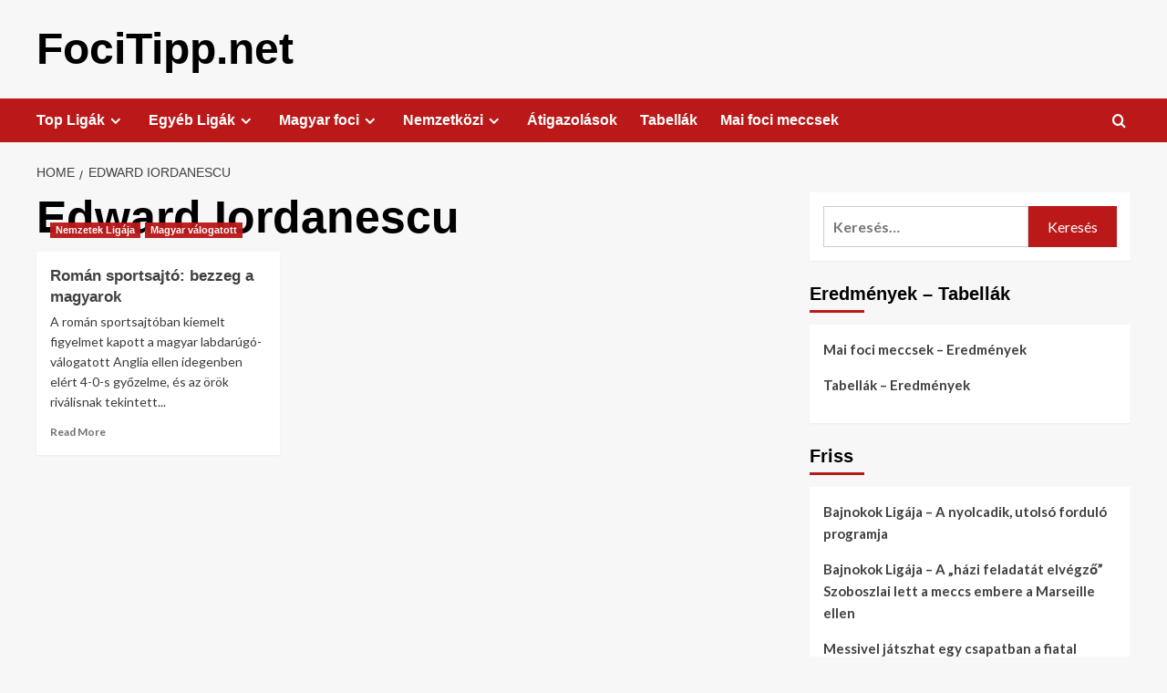

--- FILE ---
content_type: text/html; charset=UTF-8
request_url: https://www.focitipp.net/tag/edward-iordanescu
body_size: 73858
content:
<!doctype html>
<html lang="hu" prefix="og: https://ogp.me/ns#">

<head>
  <meta charset="UTF-8">
  <meta name="viewport" content="width=device-width, initial-scale=1">
  <link rel="profile" href="http://gmpg.org/xfn/11">
  <link rel='preload' href='https://fonts.googleapis.com/css?family=Source%2BSans%2BPro%3A400%2C700%7CLato%3A400%2C700&#038;subset=latin%2Clatin-ext&#038;display=swap' as='style' onload="this.onload=null;this.rel='stylesheet'" type='text/css' media='all' crossorigin='anonymous'>
<link rel='preconnect' href='https://fonts.googleapis.com' crossorigin='anonymous'>
<link rel='preconnect' href='https://fonts.gstatic.com' crossorigin='anonymous'>

<!-- Search Engine Optimization by Rank Math - https://rankmath.com/ -->
<title>Edward Iordanescu - Foci Tipp</title>
<meta name="robots" content="follow, index, max-snippet:-1, max-video-preview:-1, max-image-preview:large"/>
<link rel="canonical" href="https://www.focitipp.net/tag/edward-iordanescu" />
<meta property="og:locale" content="hu_HU" />
<meta property="og:type" content="article" />
<meta property="og:title" content="Edward Iordanescu - Foci Tipp" />
<meta property="og:url" content="https://www.focitipp.net/tag/edward-iordanescu" />
<meta property="og:site_name" content="FociTipp.net" />
<meta name="twitter:card" content="summary_large_image" />
<meta name="twitter:title" content="Edward Iordanescu - Foci Tipp" />
<meta name="twitter:label1" content="Bejegyzések" />
<meta name="twitter:data1" content="1" />
<script type="application/ld+json" class="rank-math-schema">{"@context":"https://schema.org","@graph":[{"@type":"Person","@id":"https://www.focitipp.net/#person","name":"focitipp.net"},{"@type":"WebSite","@id":"https://www.focitipp.net/#website","url":"https://www.focitipp.net","name":"focitipp.net","publisher":{"@id":"https://www.focitipp.net/#person"},"inLanguage":"hu"},{"@type":"CollectionPage","@id":"https://www.focitipp.net/tag/edward-iordanescu#webpage","url":"https://www.focitipp.net/tag/edward-iordanescu","name":"Edward Iordanescu - Foci Tipp","isPartOf":{"@id":"https://www.focitipp.net/#website"},"inLanguage":"hu"}]}</script>
<!-- /Rank Math WordPress SEO plugin -->

<link rel='dns-prefetch' href='//www.googletagmanager.com' />
<link rel='dns-prefetch' href='//fonts.googleapis.com' />
<link rel='dns-prefetch' href='//pagead2.googlesyndication.com' />
<link rel='preconnect' href='https://fonts.googleapis.com' />
<link rel='preconnect' href='https://fonts.gstatic.com' />
<link rel="alternate" type="application/rss+xml" title="FociTipp.net &raquo; hírcsatorna" href="https://www.focitipp.net/feed" />
<link rel="alternate" type="application/rss+xml" title="FociTipp.net &raquo; hozzászólás hírcsatorna" href="https://www.focitipp.net/comments/feed" />
<link rel="alternate" type="application/rss+xml" title="FociTipp.net &raquo; Edward Iordanescu címke hírcsatorna" href="https://www.focitipp.net/tag/edward-iordanescu/feed" />
<style id='wp-img-auto-sizes-contain-inline-css' type='text/css'>
img:is([sizes=auto i],[sizes^="auto," i]){contain-intrinsic-size:3000px 1500px}
/*# sourceURL=wp-img-auto-sizes-contain-inline-css */
</style>
<link rel='stylesheet' id='dashicons-css' href='https://www.focitipp.net/wp-includes/css/dashicons.min.css?ver=6.9' type='text/css' media='all' />
<link rel='stylesheet' id='post-views-counter-frontend-css' href='https://www.focitipp.net/wp-content/plugins/post-views-counter/css/frontend.css?ver=1.7.3' type='text/css' media='all' />
<style id='wp-emoji-styles-inline-css' type='text/css'>

	img.wp-smiley, img.emoji {
		display: inline !important;
		border: none !important;
		box-shadow: none !important;
		height: 1em !important;
		width: 1em !important;
		margin: 0 0.07em !important;
		vertical-align: -0.1em !important;
		background: none !important;
		padding: 0 !important;
	}
/*# sourceURL=wp-emoji-styles-inline-css */
</style>
<style id='wp-block-library-inline-css' type='text/css'>
:root{--wp-block-synced-color:#7a00df;--wp-block-synced-color--rgb:122,0,223;--wp-bound-block-color:var(--wp-block-synced-color);--wp-editor-canvas-background:#ddd;--wp-admin-theme-color:#007cba;--wp-admin-theme-color--rgb:0,124,186;--wp-admin-theme-color-darker-10:#006ba1;--wp-admin-theme-color-darker-10--rgb:0,107,160.5;--wp-admin-theme-color-darker-20:#005a87;--wp-admin-theme-color-darker-20--rgb:0,90,135;--wp-admin-border-width-focus:2px}@media (min-resolution:192dpi){:root{--wp-admin-border-width-focus:1.5px}}.wp-element-button{cursor:pointer}:root .has-very-light-gray-background-color{background-color:#eee}:root .has-very-dark-gray-background-color{background-color:#313131}:root .has-very-light-gray-color{color:#eee}:root .has-very-dark-gray-color{color:#313131}:root .has-vivid-green-cyan-to-vivid-cyan-blue-gradient-background{background:linear-gradient(135deg,#00d084,#0693e3)}:root .has-purple-crush-gradient-background{background:linear-gradient(135deg,#34e2e4,#4721fb 50%,#ab1dfe)}:root .has-hazy-dawn-gradient-background{background:linear-gradient(135deg,#faaca8,#dad0ec)}:root .has-subdued-olive-gradient-background{background:linear-gradient(135deg,#fafae1,#67a671)}:root .has-atomic-cream-gradient-background{background:linear-gradient(135deg,#fdd79a,#004a59)}:root .has-nightshade-gradient-background{background:linear-gradient(135deg,#330968,#31cdcf)}:root .has-midnight-gradient-background{background:linear-gradient(135deg,#020381,#2874fc)}:root{--wp--preset--font-size--normal:16px;--wp--preset--font-size--huge:42px}.has-regular-font-size{font-size:1em}.has-larger-font-size{font-size:2.625em}.has-normal-font-size{font-size:var(--wp--preset--font-size--normal)}.has-huge-font-size{font-size:var(--wp--preset--font-size--huge)}.has-text-align-center{text-align:center}.has-text-align-left{text-align:left}.has-text-align-right{text-align:right}.has-fit-text{white-space:nowrap!important}#end-resizable-editor-section{display:none}.aligncenter{clear:both}.items-justified-left{justify-content:flex-start}.items-justified-center{justify-content:center}.items-justified-right{justify-content:flex-end}.items-justified-space-between{justify-content:space-between}.screen-reader-text{border:0;clip-path:inset(50%);height:1px;margin:-1px;overflow:hidden;padding:0;position:absolute;width:1px;word-wrap:normal!important}.screen-reader-text:focus{background-color:#ddd;clip-path:none;color:#444;display:block;font-size:1em;height:auto;left:5px;line-height:normal;padding:15px 23px 14px;text-decoration:none;top:5px;width:auto;z-index:100000}html :where(.has-border-color){border-style:solid}html :where([style*=border-top-color]){border-top-style:solid}html :where([style*=border-right-color]){border-right-style:solid}html :where([style*=border-bottom-color]){border-bottom-style:solid}html :where([style*=border-left-color]){border-left-style:solid}html :where([style*=border-width]){border-style:solid}html :where([style*=border-top-width]){border-top-style:solid}html :where([style*=border-right-width]){border-right-style:solid}html :where([style*=border-bottom-width]){border-bottom-style:solid}html :where([style*=border-left-width]){border-left-style:solid}html :where(img[class*=wp-image-]){height:auto;max-width:100%}:where(figure){margin:0 0 1em}html :where(.is-position-sticky){--wp-admin--admin-bar--position-offset:var(--wp-admin--admin-bar--height,0px)}@media screen and (max-width:600px){html :where(.is-position-sticky){--wp-admin--admin-bar--position-offset:0px}}

/*# sourceURL=wp-block-library-inline-css */
</style><style id='global-styles-inline-css' type='text/css'>
:root{--wp--preset--aspect-ratio--square: 1;--wp--preset--aspect-ratio--4-3: 4/3;--wp--preset--aspect-ratio--3-4: 3/4;--wp--preset--aspect-ratio--3-2: 3/2;--wp--preset--aspect-ratio--2-3: 2/3;--wp--preset--aspect-ratio--16-9: 16/9;--wp--preset--aspect-ratio--9-16: 9/16;--wp--preset--color--black: #000000;--wp--preset--color--cyan-bluish-gray: #abb8c3;--wp--preset--color--white: #ffffff;--wp--preset--color--pale-pink: #f78da7;--wp--preset--color--vivid-red: #cf2e2e;--wp--preset--color--luminous-vivid-orange: #ff6900;--wp--preset--color--luminous-vivid-amber: #fcb900;--wp--preset--color--light-green-cyan: #7bdcb5;--wp--preset--color--vivid-green-cyan: #00d084;--wp--preset--color--pale-cyan-blue: #8ed1fc;--wp--preset--color--vivid-cyan-blue: #0693e3;--wp--preset--color--vivid-purple: #9b51e0;--wp--preset--gradient--vivid-cyan-blue-to-vivid-purple: linear-gradient(135deg,rgb(6,147,227) 0%,rgb(155,81,224) 100%);--wp--preset--gradient--light-green-cyan-to-vivid-green-cyan: linear-gradient(135deg,rgb(122,220,180) 0%,rgb(0,208,130) 100%);--wp--preset--gradient--luminous-vivid-amber-to-luminous-vivid-orange: linear-gradient(135deg,rgb(252,185,0) 0%,rgb(255,105,0) 100%);--wp--preset--gradient--luminous-vivid-orange-to-vivid-red: linear-gradient(135deg,rgb(255,105,0) 0%,rgb(207,46,46) 100%);--wp--preset--gradient--very-light-gray-to-cyan-bluish-gray: linear-gradient(135deg,rgb(238,238,238) 0%,rgb(169,184,195) 100%);--wp--preset--gradient--cool-to-warm-spectrum: linear-gradient(135deg,rgb(74,234,220) 0%,rgb(151,120,209) 20%,rgb(207,42,186) 40%,rgb(238,44,130) 60%,rgb(251,105,98) 80%,rgb(254,248,76) 100%);--wp--preset--gradient--blush-light-purple: linear-gradient(135deg,rgb(255,206,236) 0%,rgb(152,150,240) 100%);--wp--preset--gradient--blush-bordeaux: linear-gradient(135deg,rgb(254,205,165) 0%,rgb(254,45,45) 50%,rgb(107,0,62) 100%);--wp--preset--gradient--luminous-dusk: linear-gradient(135deg,rgb(255,203,112) 0%,rgb(199,81,192) 50%,rgb(65,88,208) 100%);--wp--preset--gradient--pale-ocean: linear-gradient(135deg,rgb(255,245,203) 0%,rgb(182,227,212) 50%,rgb(51,167,181) 100%);--wp--preset--gradient--electric-grass: linear-gradient(135deg,rgb(202,248,128) 0%,rgb(113,206,126) 100%);--wp--preset--gradient--midnight: linear-gradient(135deg,rgb(2,3,129) 0%,rgb(40,116,252) 100%);--wp--preset--font-size--small: 13px;--wp--preset--font-size--medium: 20px;--wp--preset--font-size--large: 36px;--wp--preset--font-size--x-large: 42px;--wp--preset--spacing--20: 0.44rem;--wp--preset--spacing--30: 0.67rem;--wp--preset--spacing--40: 1rem;--wp--preset--spacing--50: 1.5rem;--wp--preset--spacing--60: 2.25rem;--wp--preset--spacing--70: 3.38rem;--wp--preset--spacing--80: 5.06rem;--wp--preset--shadow--natural: 6px 6px 9px rgba(0, 0, 0, 0.2);--wp--preset--shadow--deep: 12px 12px 50px rgba(0, 0, 0, 0.4);--wp--preset--shadow--sharp: 6px 6px 0px rgba(0, 0, 0, 0.2);--wp--preset--shadow--outlined: 6px 6px 0px -3px rgb(255, 255, 255), 6px 6px rgb(0, 0, 0);--wp--preset--shadow--crisp: 6px 6px 0px rgb(0, 0, 0);}:root { --wp--style--global--content-size: 800px;--wp--style--global--wide-size: 1200px; }:where(body) { margin: 0; }.wp-site-blocks > .alignleft { float: left; margin-right: 2em; }.wp-site-blocks > .alignright { float: right; margin-left: 2em; }.wp-site-blocks > .aligncenter { justify-content: center; margin-left: auto; margin-right: auto; }:where(.wp-site-blocks) > * { margin-block-start: 24px; margin-block-end: 0; }:where(.wp-site-blocks) > :first-child { margin-block-start: 0; }:where(.wp-site-blocks) > :last-child { margin-block-end: 0; }:root { --wp--style--block-gap: 24px; }:root :where(.is-layout-flow) > :first-child{margin-block-start: 0;}:root :where(.is-layout-flow) > :last-child{margin-block-end: 0;}:root :where(.is-layout-flow) > *{margin-block-start: 24px;margin-block-end: 0;}:root :where(.is-layout-constrained) > :first-child{margin-block-start: 0;}:root :where(.is-layout-constrained) > :last-child{margin-block-end: 0;}:root :where(.is-layout-constrained) > *{margin-block-start: 24px;margin-block-end: 0;}:root :where(.is-layout-flex){gap: 24px;}:root :where(.is-layout-grid){gap: 24px;}.is-layout-flow > .alignleft{float: left;margin-inline-start: 0;margin-inline-end: 2em;}.is-layout-flow > .alignright{float: right;margin-inline-start: 2em;margin-inline-end: 0;}.is-layout-flow > .aligncenter{margin-left: auto !important;margin-right: auto !important;}.is-layout-constrained > .alignleft{float: left;margin-inline-start: 0;margin-inline-end: 2em;}.is-layout-constrained > .alignright{float: right;margin-inline-start: 2em;margin-inline-end: 0;}.is-layout-constrained > .aligncenter{margin-left: auto !important;margin-right: auto !important;}.is-layout-constrained > :where(:not(.alignleft):not(.alignright):not(.alignfull)){max-width: var(--wp--style--global--content-size);margin-left: auto !important;margin-right: auto !important;}.is-layout-constrained > .alignwide{max-width: var(--wp--style--global--wide-size);}body .is-layout-flex{display: flex;}.is-layout-flex{flex-wrap: wrap;align-items: center;}.is-layout-flex > :is(*, div){margin: 0;}body .is-layout-grid{display: grid;}.is-layout-grid > :is(*, div){margin: 0;}body{padding-top: 0px;padding-right: 0px;padding-bottom: 0px;padding-left: 0px;}a:where(:not(.wp-element-button)){text-decoration: none;}:root :where(.wp-element-button, .wp-block-button__link){background-color: #32373c;border-radius: 0;border-width: 0;color: #fff;font-family: inherit;font-size: inherit;font-style: inherit;font-weight: inherit;letter-spacing: inherit;line-height: inherit;padding-top: calc(0.667em + 2px);padding-right: calc(1.333em + 2px);padding-bottom: calc(0.667em + 2px);padding-left: calc(1.333em + 2px);text-decoration: none;text-transform: inherit;}.has-black-color{color: var(--wp--preset--color--black) !important;}.has-cyan-bluish-gray-color{color: var(--wp--preset--color--cyan-bluish-gray) !important;}.has-white-color{color: var(--wp--preset--color--white) !important;}.has-pale-pink-color{color: var(--wp--preset--color--pale-pink) !important;}.has-vivid-red-color{color: var(--wp--preset--color--vivid-red) !important;}.has-luminous-vivid-orange-color{color: var(--wp--preset--color--luminous-vivid-orange) !important;}.has-luminous-vivid-amber-color{color: var(--wp--preset--color--luminous-vivid-amber) !important;}.has-light-green-cyan-color{color: var(--wp--preset--color--light-green-cyan) !important;}.has-vivid-green-cyan-color{color: var(--wp--preset--color--vivid-green-cyan) !important;}.has-pale-cyan-blue-color{color: var(--wp--preset--color--pale-cyan-blue) !important;}.has-vivid-cyan-blue-color{color: var(--wp--preset--color--vivid-cyan-blue) !important;}.has-vivid-purple-color{color: var(--wp--preset--color--vivid-purple) !important;}.has-black-background-color{background-color: var(--wp--preset--color--black) !important;}.has-cyan-bluish-gray-background-color{background-color: var(--wp--preset--color--cyan-bluish-gray) !important;}.has-white-background-color{background-color: var(--wp--preset--color--white) !important;}.has-pale-pink-background-color{background-color: var(--wp--preset--color--pale-pink) !important;}.has-vivid-red-background-color{background-color: var(--wp--preset--color--vivid-red) !important;}.has-luminous-vivid-orange-background-color{background-color: var(--wp--preset--color--luminous-vivid-orange) !important;}.has-luminous-vivid-amber-background-color{background-color: var(--wp--preset--color--luminous-vivid-amber) !important;}.has-light-green-cyan-background-color{background-color: var(--wp--preset--color--light-green-cyan) !important;}.has-vivid-green-cyan-background-color{background-color: var(--wp--preset--color--vivid-green-cyan) !important;}.has-pale-cyan-blue-background-color{background-color: var(--wp--preset--color--pale-cyan-blue) !important;}.has-vivid-cyan-blue-background-color{background-color: var(--wp--preset--color--vivid-cyan-blue) !important;}.has-vivid-purple-background-color{background-color: var(--wp--preset--color--vivid-purple) !important;}.has-black-border-color{border-color: var(--wp--preset--color--black) !important;}.has-cyan-bluish-gray-border-color{border-color: var(--wp--preset--color--cyan-bluish-gray) !important;}.has-white-border-color{border-color: var(--wp--preset--color--white) !important;}.has-pale-pink-border-color{border-color: var(--wp--preset--color--pale-pink) !important;}.has-vivid-red-border-color{border-color: var(--wp--preset--color--vivid-red) !important;}.has-luminous-vivid-orange-border-color{border-color: var(--wp--preset--color--luminous-vivid-orange) !important;}.has-luminous-vivid-amber-border-color{border-color: var(--wp--preset--color--luminous-vivid-amber) !important;}.has-light-green-cyan-border-color{border-color: var(--wp--preset--color--light-green-cyan) !important;}.has-vivid-green-cyan-border-color{border-color: var(--wp--preset--color--vivid-green-cyan) !important;}.has-pale-cyan-blue-border-color{border-color: var(--wp--preset--color--pale-cyan-blue) !important;}.has-vivid-cyan-blue-border-color{border-color: var(--wp--preset--color--vivid-cyan-blue) !important;}.has-vivid-purple-border-color{border-color: var(--wp--preset--color--vivid-purple) !important;}.has-vivid-cyan-blue-to-vivid-purple-gradient-background{background: var(--wp--preset--gradient--vivid-cyan-blue-to-vivid-purple) !important;}.has-light-green-cyan-to-vivid-green-cyan-gradient-background{background: var(--wp--preset--gradient--light-green-cyan-to-vivid-green-cyan) !important;}.has-luminous-vivid-amber-to-luminous-vivid-orange-gradient-background{background: var(--wp--preset--gradient--luminous-vivid-amber-to-luminous-vivid-orange) !important;}.has-luminous-vivid-orange-to-vivid-red-gradient-background{background: var(--wp--preset--gradient--luminous-vivid-orange-to-vivid-red) !important;}.has-very-light-gray-to-cyan-bluish-gray-gradient-background{background: var(--wp--preset--gradient--very-light-gray-to-cyan-bluish-gray) !important;}.has-cool-to-warm-spectrum-gradient-background{background: var(--wp--preset--gradient--cool-to-warm-spectrum) !important;}.has-blush-light-purple-gradient-background{background: var(--wp--preset--gradient--blush-light-purple) !important;}.has-blush-bordeaux-gradient-background{background: var(--wp--preset--gradient--blush-bordeaux) !important;}.has-luminous-dusk-gradient-background{background: var(--wp--preset--gradient--luminous-dusk) !important;}.has-pale-ocean-gradient-background{background: var(--wp--preset--gradient--pale-ocean) !important;}.has-electric-grass-gradient-background{background: var(--wp--preset--gradient--electric-grass) !important;}.has-midnight-gradient-background{background: var(--wp--preset--gradient--midnight) !important;}.has-small-font-size{font-size: var(--wp--preset--font-size--small) !important;}.has-medium-font-size{font-size: var(--wp--preset--font-size--medium) !important;}.has-large-font-size{font-size: var(--wp--preset--font-size--large) !important;}.has-x-large-font-size{font-size: var(--wp--preset--font-size--x-large) !important;}
/*# sourceURL=global-styles-inline-css */
</style>

<link rel='stylesheet' id='contact-form-7-css' href='https://www.focitipp.net/wp-content/plugins/contact-form-7/includes/css/styles.css?ver=6.1.4' type='text/css' media='all' />
<link rel='stylesheet' id='covernews-google-fonts-css' href='https://fonts.googleapis.com/css?family=Source%2BSans%2BPro%3A400%2C700%7CLato%3A400%2C700&#038;subset=latin%2Clatin-ext&#038;display=swap' type='text/css' media='all' />
<link rel='stylesheet' id='covernews-icons-css' href='https://www.focitipp.net/wp-content/themes/covernews/assets/icons/style.css?ver=6.9' type='text/css' media='all' />
<link rel='stylesheet' id='bootstrap-css' href='https://www.focitipp.net/wp-content/themes/covernews/assets/bootstrap/css/bootstrap.min.css?ver=6.9' type='text/css' media='all' />
<link rel='stylesheet' id='covernews-style-css' href='https://www.focitipp.net/wp-content/themes/covernews/style.min.css?ver=6.0.4' type='text/css' media='all' />
<link rel='stylesheet' id='soccer-info-front-css' href='https://www.focitipp.net/wp-content/plugins/soccer-info/css/soccer-info-front.css?ver=6.9' type='text/css' media='all' />
<script type="text/javascript" src="https://www.focitipp.net/wp-content/plugins/related-posts-thumbnails/assets/js/front.min.js?ver=4.3.1" id="rpt_front_style-js"></script>
<script type="text/javascript" src="https://www.focitipp.net/wp-includes/js/jquery/jquery.min.js?ver=3.7.1" id="jquery-core-js"></script>
<script type="text/javascript" src="https://www.focitipp.net/wp-includes/js/jquery/jquery-migrate.min.js?ver=3.4.1" id="jquery-migrate-js"></script>
<script type="text/javascript" src="https://www.focitipp.net/wp-content/plugins/related-posts-thumbnails/assets/js/lazy-load.js?ver=4.3.1" id="rpt-lazy-load-js"></script>

<!-- Google tag (gtag.js) snippet added by Site Kit -->
<!-- Google Analytics snippet added by Site Kit -->
<script type="text/javascript" src="https://www.googletagmanager.com/gtag/js?id=G-20V4D2LVY6" id="google_gtagjs-js" async></script>
<script type="text/javascript" id="google_gtagjs-js-after">
/* <![CDATA[ */
window.dataLayer = window.dataLayer || [];function gtag(){dataLayer.push(arguments);}
gtag("set","linker",{"domains":["www.focitipp.net"]});
gtag("js", new Date());
gtag("set", "developer_id.dZTNiMT", true);
gtag("config", "G-20V4D2LVY6");
//# sourceURL=google_gtagjs-js-after
/* ]]> */
</script>
<link rel="https://api.w.org/" href="https://www.focitipp.net/wp-json/" /><link rel="alternate" title="JSON" type="application/json" href="https://www.focitipp.net/wp-json/wp/v2/tags/637" /><link rel="EditURI" type="application/rsd+xml" title="RSD" href="https://www.focitipp.net/xmlrpc.php?rsd" />
<meta name="generator" content="WordPress 6.9" />
<meta name="generator" content="Site Kit by Google 1.171.0" />        <style>
            #related_posts_thumbnails li {
                border-right: 1px solid #dddddd;
                background-color: #ffffff            }

            #related_posts_thumbnails li:hover {
                background-color: #eeeeee;
            }

            .relpost_content {
                font-size: 12px;
                color: #333333;
            }

            .relpost-block-single {
                background-color: #ffffff;
                border-right: 1px solid #dddddd;
                border-left: 1px solid #dddddd;
                margin-right: -1px;
            }

            .relpost-block-single:hover {
                background-color: #eeeeee;
            }
        </style>

        
<!-- Google AdSense meta tags added by Site Kit -->
<meta name="google-adsense-platform-account" content="ca-host-pub-2644536267352236">
<meta name="google-adsense-platform-domain" content="sitekit.withgoogle.com">
<!-- End Google AdSense meta tags added by Site Kit -->
        <style type="text/css">
                        .site-title a,
            .site-header .site-branding .site-title a:visited,
            .site-header .site-branding .site-title a:hover,
            .site-description {
                color: #000000            }

            body.aft-dark-mode .site-title a,
      body.aft-dark-mode .site-header .site-branding .site-title a:visited,
      body.aft-dark-mode .site-header .site-branding .site-title a:hover,
      body.aft-dark-mode .site-description {
        color: #ffffff;
      }

            .site-branding .site-title {
                font-size: 48px;
            }

            @media only screen and (max-width: 640px) {
                .header-layout-3 .site-header .site-branding .site-title,
                .site-branding .site-title {
                    font-size: 60px;

                }
              }   

           @media only screen and (max-width: 375px) {
               .header-layout-3 .site-header .site-branding .site-title,
               .site-branding .site-title {
                        font-size: 50px;

                    }
                }
                
                    .elementor-template-full-width .elementor-section.elementor-section-full_width > .elementor-container,
        .elementor-template-full-width .elementor-section.elementor-section-boxed > .elementor-container{
            max-width: 1200px;
        }
        @media (min-width: 1600px){
            .elementor-template-full-width .elementor-section.elementor-section-full_width > .elementor-container,
            .elementor-template-full-width .elementor-section.elementor-section-boxed > .elementor-container{
                max-width: 1600px;
            }
        }
        
        .align-content-left .elementor-section-stretched,
        .align-content-right .elementor-section-stretched {
            max-width: 100%;
            left: 0 !important;
        }


        </style>
        
<!-- Google AdSense snippet added by Site Kit -->
<script type="text/javascript" async="async" src="https://pagead2.googlesyndication.com/pagead/js/adsbygoogle.js?client=ca-pub-1872235783335290&amp;host=ca-host-pub-2644536267352236" crossorigin="anonymous"></script>

<!-- End Google AdSense snippet added by Site Kit -->
<link rel="icon" href="https://www.focitipp.net/wp-content/uploads/2024/12/cropped-android-chrome-192x192-1-32x32.png" sizes="32x32" />
<link rel="icon" href="https://www.focitipp.net/wp-content/uploads/2024/12/cropped-android-chrome-192x192-1-192x192.png" sizes="192x192" />
<link rel="apple-touch-icon" href="https://www.focitipp.net/wp-content/uploads/2024/12/cropped-android-chrome-192x192-1-180x180.png" />
<meta name="msapplication-TileImage" content="https://www.focitipp.net/wp-content/uploads/2024/12/cropped-android-chrome-192x192-1-270x270.png" />
</head>

<body class="archive tag tag-edward-iordanescu tag-637 wp-embed-responsive wp-theme-covernews hfeed default-content-layout archive-layout-grid scrollup-sticky-header aft-sticky-header aft-sticky-sidebar default aft-container-default aft-main-banner-slider-editors-picks-trending header-image-default align-content-left aft-and">
  
  
  <div id="page" class="site">
    <a class="skip-link screen-reader-text" href="#content">Skip to content</a>

    <div class="header-layout-1">
    <header id="masthead" class="site-header">
        <div class="masthead-banner " >
      <div class="container">
        <div class="row">
          <div class="col-md-4">
            <div class="site-branding">
                              <p class="site-title font-family-1">
                  <a href="https://www.focitipp.net/" rel="home">FociTipp.net</a>
                </p>
              
                          </div>
          </div>
          <div class="col-md-8">
                      </div>
        </div>
      </div>
    </div>
    <nav id="site-navigation" class="main-navigation">
      <div class="container">
        <div class="row">
          <div class="kol-12">
            <div class="navigation-container">

              <div class="main-navigation-container-items-wrapper">

                <span class="toggle-menu">
                  <a
                    href="#"
                    class="aft-void-menu"
                    role="button"
                    aria-label="Toggle Primary Menu"
                    aria-controls="primary-menu" aria-expanded="false">
                    <span class="screen-reader-text">Primary Menu</span>
                    <i class="ham"></i>
                  </a>
                </span>
                <span class="af-mobile-site-title-wrap">
                                    <p class="site-title font-family-1">
                    <a href="https://www.focitipp.net/" rel="home">FociTipp.net</a>
                  </p>
                </span>
                <div class="menu main-menu"><ul id="primary-menu" class="menu"><li id="menu-item-2720" class="menu-item menu-item-type-custom menu-item-object-custom menu-item-has-children menu-item-2720"><a href="#">Top Ligák</a>
<ul class="sub-menu">
	<li id="menu-item-204" class="menu-item menu-item-type-taxonomy menu-item-object-category menu-item-has-children menu-item-204"><a href="https://www.focitipp.net/bundesliga">Bundesliga</a>
	<ul class="sub-menu">
		<li id="menu-item-367" class="menu-item menu-item-type-taxonomy menu-item-object-category menu-item-367"><a href="https://www.focitipp.net/bundesliga/bayern-munchen">Bayern München</a></li>
		<li id="menu-item-369" class="menu-item menu-item-type-taxonomy menu-item-object-category menu-item-369"><a href="https://www.focitipp.net/bundesliga/borussia-dortmund">Borussia Dortmund</a></li>
		<li id="menu-item-407" class="menu-item menu-item-type-taxonomy menu-item-object-category menu-item-407"><a href="https://www.focitipp.net/bundesliga/rb-leipzig">RB Leipzig</a></li>
		<li id="menu-item-403" class="menu-item menu-item-type-taxonomy menu-item-object-category menu-item-403"><a href="https://www.focitipp.net/bundesliga/leverkusen">Leverkusen</a></li>
		<li id="menu-item-370" class="menu-item menu-item-type-taxonomy menu-item-object-category menu-item-370"><a href="https://www.focitipp.net/bundesliga/frankfurt">Frankfurt</a></li>
	</ul>
</li>
	<li id="menu-item-207" class="menu-item menu-item-type-taxonomy menu-item-object-category menu-item-has-children menu-item-207"><a href="https://www.focitipp.net/premier-league">Premier League</a>
	<ul class="sub-menu">
		<li id="menu-item-529" class="menu-item menu-item-type-taxonomy menu-item-object-category menu-item-529"><a href="https://www.focitipp.net/premier-league/manchester-city">Manchester City</a></li>
		<li id="menu-item-528" class="menu-item menu-item-type-taxonomy menu-item-object-category menu-item-528"><a href="https://www.focitipp.net/premier-league/liverpool">Liverpool</a></li>
		<li id="menu-item-527" class="menu-item menu-item-type-taxonomy menu-item-object-category menu-item-527"><a href="https://www.focitipp.net/premier-league/chelsea">Chelsea</a></li>
		<li id="menu-item-526" class="menu-item menu-item-type-taxonomy menu-item-object-category menu-item-526"><a href="https://www.focitipp.net/premier-league/arsenal">Arsenal</a></li>
		<li id="menu-item-530" class="menu-item menu-item-type-taxonomy menu-item-object-category menu-item-530"><a href="https://www.focitipp.net/premier-league/manchester-united">Manchester United</a></li>
		<li id="menu-item-532" class="menu-item menu-item-type-taxonomy menu-item-object-category menu-item-532"><a href="https://www.focitipp.net/premier-league/tottenham">Tottenham</a></li>
		<li id="menu-item-531" class="menu-item menu-item-type-taxonomy menu-item-object-category menu-item-531"><a href="https://www.focitipp.net/premier-league/newcastle">Newcastle</a></li>
	</ul>
</li>
	<li id="menu-item-205" class="menu-item menu-item-type-taxonomy menu-item-object-category menu-item-has-children menu-item-205"><a href="https://www.focitipp.net/la-liga">La Liga</a>
	<ul class="sub-menu">
		<li id="menu-item-376" class="menu-item menu-item-type-taxonomy menu-item-object-category menu-item-376"><a href="https://www.focitipp.net/la-liga/real-madrid">Real Madrid</a></li>
		<li id="menu-item-380" class="menu-item menu-item-type-taxonomy menu-item-object-category menu-item-380"><a href="https://www.focitipp.net/la-liga/barcelona">Barcelona</a></li>
		<li id="menu-item-379" class="menu-item menu-item-type-taxonomy menu-item-object-category menu-item-379"><a href="https://www.focitipp.net/la-liga/atletico-madrid">Atlético Madrid</a></li>
		<li id="menu-item-411" class="menu-item menu-item-type-taxonomy menu-item-object-category menu-item-411"><a href="https://www.focitipp.net/la-liga/sevilla">Sevilla</a></li>
		<li id="menu-item-413" class="menu-item menu-item-type-taxonomy menu-item-object-category menu-item-413"><a href="https://www.focitipp.net/la-liga/villarreal">Villarreal</a></li>
	</ul>
</li>
	<li id="menu-item-208" class="menu-item menu-item-type-taxonomy menu-item-object-category menu-item-has-children menu-item-208"><a href="https://www.focitipp.net/serie-a">Serie A</a>
	<ul class="sub-menu">
		<li id="menu-item-418" class="menu-item menu-item-type-taxonomy menu-item-object-category menu-item-418"><a href="https://www.focitipp.net/serie-a/ac-milan">AC Milan</a></li>
		<li id="menu-item-419" class="menu-item menu-item-type-taxonomy menu-item-object-category menu-item-419"><a href="https://www.focitipp.net/serie-a/as-roma">AS Roma</a></li>
		<li id="menu-item-427" class="menu-item menu-item-type-taxonomy menu-item-object-category menu-item-427"><a href="https://www.focitipp.net/serie-a/inter">Inter</a></li>
		<li id="menu-item-428" class="menu-item menu-item-type-taxonomy menu-item-object-category menu-item-428"><a href="https://www.focitipp.net/serie-a/juventus">Juventus</a></li>
		<li id="menu-item-429" class="menu-item menu-item-type-taxonomy menu-item-object-category menu-item-429"><a href="https://www.focitipp.net/serie-a/lazio">Lazio</a></li>
		<li id="menu-item-430" class="menu-item menu-item-type-taxonomy menu-item-object-category menu-item-430"><a href="https://www.focitipp.net/serie-a/napoli">Napoli</a></li>
	</ul>
</li>
</ul>
</li>
<li id="menu-item-533" class="menu-item menu-item-type-custom menu-item-object-custom menu-item-has-children menu-item-533"><a href="#">Egyéb Ligák</a>
<ul class="sub-menu">
	<li id="menu-item-206" class="menu-item menu-item-type-taxonomy menu-item-object-category menu-item-has-children menu-item-206"><a href="https://www.focitipp.net/ligue-1">Ligue 1</a>
	<ul class="sub-menu">
		<li id="menu-item-525" class="menu-item menu-item-type-taxonomy menu-item-object-category menu-item-525"><a href="https://www.focitipp.net/ligue-1/paris-saint-germain">Paris Saint-Germain</a></li>
		<li id="menu-item-523" class="menu-item menu-item-type-taxonomy menu-item-object-category menu-item-523"><a href="https://www.focitipp.net/ligue-1/marseille">Marseille</a></li>
		<li id="menu-item-522" class="menu-item menu-item-type-taxonomy menu-item-object-category menu-item-522"><a href="https://www.focitipp.net/ligue-1/lyon">Lyon</a></li>
		<li id="menu-item-521" class="menu-item menu-item-type-taxonomy menu-item-object-category menu-item-521"><a href="https://www.focitipp.net/ligue-1/lille">Lille</a></li>
		<li id="menu-item-524" class="menu-item menu-item-type-taxonomy menu-item-object-category menu-item-524"><a href="https://www.focitipp.net/ligue-1/monaco">Monaco</a></li>
	</ul>
</li>
	<li id="menu-item-539" class="menu-item menu-item-type-taxonomy menu-item-object-category menu-item-has-children menu-item-539"><a href="https://www.focitipp.net/portugal">Liga Portugal</a>
	<ul class="sub-menu">
		<li id="menu-item-540" class="menu-item menu-item-type-taxonomy menu-item-object-category menu-item-540"><a href="https://www.focitipp.net/portugal/benfica">Benfica</a></li>
	</ul>
</li>
	<li id="menu-item-534" class="menu-item menu-item-type-taxonomy menu-item-object-category menu-item-has-children menu-item-534"><a href="https://www.focitipp.net/eredivisie">Eredivisie</a>
	<ul class="sub-menu">
		<li id="menu-item-536" class="menu-item menu-item-type-taxonomy menu-item-object-category menu-item-536"><a href="https://www.focitipp.net/eredivisie/ajax">Ajax</a></li>
	</ul>
</li>
	<li id="menu-item-535" class="menu-item menu-item-type-taxonomy menu-item-object-category menu-item-has-children menu-item-535"><a href="https://www.focitipp.net/jupiler-pro-league">Jupiler Pro League</a>
	<ul class="sub-menu">
		<li id="menu-item-537" class="menu-item menu-item-type-taxonomy menu-item-object-category menu-item-537"><a href="https://www.focitipp.net/jupiler-pro-league/anderlecht">Anderlecht</a></li>
		<li id="menu-item-538" class="menu-item menu-item-type-taxonomy menu-item-object-category menu-item-538"><a href="https://www.focitipp.net/jupiler-pro-league/club-brugge">Club Brugge</a></li>
	</ul>
</li>
	<li id="menu-item-654" class="menu-item menu-item-type-taxonomy menu-item-object-category menu-item-654"><a href="https://www.focitipp.net/egyeb-bajnoksagok">Egyéb bajnokságok</a></li>
</ul>
</li>
<li id="menu-item-360" class="menu-item menu-item-type-custom menu-item-object-custom menu-item-has-children menu-item-360"><a href="#">Magyar foci</a>
<ul class="sub-menu">
	<li id="menu-item-357" class="menu-item menu-item-type-taxonomy menu-item-object-category menu-item-357"><a href="https://www.focitipp.net/nb1">NB1</a></li>
	<li id="menu-item-359" class="menu-item menu-item-type-taxonomy menu-item-object-category menu-item-359"><a href="https://www.focitipp.net/nb2">NB2</a></li>
	<li id="menu-item-358" class="menu-item menu-item-type-taxonomy menu-item-object-category menu-item-358"><a href="https://www.focitipp.net/magyar-kupa">Magyar Kupa</a></li>
	<li id="menu-item-655" class="menu-item menu-item-type-taxonomy menu-item-object-category menu-item-655"><a href="https://www.focitipp.net/magyar-valogatott">Magyar válogatott</a></li>
</ul>
</li>
<li id="menu-item-361" class="menu-item menu-item-type-custom menu-item-object-custom menu-item-has-children menu-item-361"><a href="#">Nemzetközi</a>
<ul class="sub-menu">
	<li id="menu-item-362" class="menu-item menu-item-type-taxonomy menu-item-object-category menu-item-362"><a href="https://www.focitipp.net/bajnokok-ligaja">Bajnokok Ligája</a></li>
	<li id="menu-item-363" class="menu-item menu-item-type-taxonomy menu-item-object-category menu-item-363"><a href="https://www.focitipp.net/europa-liga">Európa-liga</a></li>
	<li id="menu-item-364" class="menu-item menu-item-type-taxonomy menu-item-object-category menu-item-364"><a href="https://www.focitipp.net/konferencia-liga">Konferencia Liga</a></li>
	<li id="menu-item-660" class="menu-item menu-item-type-taxonomy menu-item-object-category menu-item-660"><a href="https://www.focitipp.net/foci-vb">Foci VB</a></li>
	<li id="menu-item-365" class="menu-item menu-item-type-taxonomy menu-item-object-category menu-item-365"><a href="https://www.focitipp.net/nemzetek-ligaja">Nemzetek Ligája</a></li>
	<li id="menu-item-656" class="menu-item menu-item-type-taxonomy menu-item-object-category menu-item-656"><a href="https://www.focitipp.net/nemzetkozi-valogatott">Nemzetközi válogatott</a></li>
</ul>
</li>
<li id="menu-item-203" class="menu-item menu-item-type-taxonomy menu-item-object-category menu-item-203"><a href="https://www.focitipp.net/atigazolasok">Átigazolások</a></li>
<li id="menu-item-2721" class="menu-item menu-item-type-post_type menu-item-object-page menu-item-2721"><a href="https://www.focitipp.net/tabellak-eredmenyek">Tabellák</a></li>
<li id="menu-item-2722" class="menu-item menu-item-type-post_type menu-item-object-page menu-item-2722"><a href="https://www.focitipp.net/mai-foci-meccsek">Mai foci meccsek</a></li>
</ul></div>              </div>
              <div class="cart-search">

                <div class="af-search-wrap">
                  <div class="search-overlay">
                    <a href="#" title="Search" class="search-icon">
                      <i class="fa fa-search"></i>
                    </a>
                    <div class="af-search-form">
                      <form role="search" method="get" class="search-form" action="https://www.focitipp.net/">
				<label>
					<span class="screen-reader-text">Keresés:</span>
					<input type="search" class="search-field" placeholder="Keresés&hellip;" value="" name="s" />
				</label>
				<input type="submit" class="search-submit" value="Keresés" />
			</form>                    </div>
                  </div>
                </div>
              </div>


            </div>
          </div>
        </div>
      </div>
    </nav>
  </header>
</div>

    
    <div id="content" class="container">
                <div class="em-breadcrumbs font-family-1 covernews-breadcrumbs">
      <div class="row">
        <div role="navigation" aria-label="Breadcrumbs" class="breadcrumb-trail breadcrumbs" itemprop="breadcrumb"><ul class="trail-items" itemscope itemtype="http://schema.org/BreadcrumbList"><meta name="numberOfItems" content="2" /><meta name="itemListOrder" content="Ascending" /><li itemprop="itemListElement" itemscope itemtype="http://schema.org/ListItem" class="trail-item trail-begin"><a href="https://www.focitipp.net" rel="home" itemprop="item"><span itemprop="name">Home</span></a><meta itemprop="position" content="1" /></li><li itemprop="itemListElement" itemscope itemtype="http://schema.org/ListItem" class="trail-item trail-end"><a href="https://www.focitipp.net/tag/edward-iordanescu" itemprop="item"><span itemprop="name">Edward Iordanescu</span></a><meta itemprop="position" content="2" /></li></ul></div>      </div>
    </div>
    <div class="section-block-upper row">

                <div id="primary" class="content-area">
                    <main id="main" class="site-main aft-archive-post">

                        
                            <header class="header-title-wrapper1">
                                <h1 class="page-title">Edward Iordanescu</h1>                            </header><!-- .header-title-wrapper -->
                            <div class="row">
                            <div id="aft-inner-row">
                            <div class='code-block code-block-9' style='margin: 8px 0; clear: both;'>
<script async src="https://pagead2.googlesyndication.com/pagead/js/adsbygoogle.js?client=ca-pub-1872235783335290"
     crossorigin="anonymous"></script>
<ins class="adsbygoogle"
     style="display:block; text-align:center;"
     data-ad-layout="in-article"
     data-ad-format="fluid"
     data-ad-client="ca-pub-1872235783335290"
     data-ad-slot="8129974483"></ins>
<script>
     (adsbygoogle = window.adsbygoogle || []).push({});
</script></div>


        <article id="post-1546" class="col-lg-4 col-sm-4 col-md-4 latest-posts-grid post-1546 post type-post status-publish format-standard has-post-thumbnail hentry category-nemzetek-ligaja category-magyar-valogatott tag-angol-labdarugo-valogatott tag-angol-magyar tag-edward-iordanescu tag-marco-rossi tag-montenegroi-labdarugo-valogatott tag-roman-labdarugo-valogatott tag-romania-montenegro"                 data-mh="archive-layout-grid">
            
<div class="align-items-center has-post-image">
  <div class="spotlight-post">
    <figure class="categorised-article inside-img">
      <div class="categorised-article-wrapper">
        <div class="data-bg-hover data-bg-categorised read-bg-img">
          <a href="https://www.focitipp.net/roman-sportsajto-bezzeg-a-magyarok"
            aria-label="Román sportsajtó: bezzeg a magyarok">
            <img width="300" height="188" src="https://www.focitipp.net/wp-content/uploads/2022/06/magyar-valogatott-2-1-300x188.jpg" class="attachment-medium size-medium wp-post-image" alt="magyar-válogatott" decoding="async" fetchpriority="high" srcset="https://www.focitipp.net/wp-content/uploads/2022/06/magyar-valogatott-2-1-300x188.jpg 300w, https://www.focitipp.net/wp-content/uploads/2022/06/magyar-valogatott-2-1-768x482.jpg 768w, https://www.focitipp.net/wp-content/uploads/2022/06/magyar-valogatott-2-1-800x500.jpg 800w, https://www.focitipp.net/wp-content/uploads/2022/06/magyar-valogatott-2-1-540x340.jpg 540w, https://www.focitipp.net/wp-content/uploads/2022/06/magyar-valogatott-2-1-400x250.jpg 400w, https://www.focitipp.net/wp-content/uploads/2022/06/magyar-valogatott-2-1.jpg 1000w" sizes="(max-width: 300px) 100vw, 300px" loading="lazy" />          </a>
        </div>
                <div class="figure-categories figure-categories-bg">
          <ul class="cat-links"><li class="meta-category">
                             <a class="covernews-categories category-color-1"
                            href="https://www.focitipp.net/nemzetek-ligaja" 
                            aria-label="View all posts in Nemzetek Ligája"> 
                                 Nemzetek Ligája
                             </a>
                        </li><li class="meta-category">
                             <a class="covernews-categories category-color-1"
                            href="https://www.focitipp.net/magyar-valogatott" 
                            aria-label="View all posts in Magyar válogatott"> 
                                 Magyar válogatott
                             </a>
                        </li></ul>        </div>
      </div>

    </figure>
    <figcaption>

      <h3 class="article-title article-title-1">
        <a href="https://www.focitipp.net/roman-sportsajto-bezzeg-a-magyarok">
          Román sportsajtó: bezzeg a magyarok        </a>
      </h3>
      <div class="grid-item-metadata">
        
    <span class="author-links">

                      </span>
      </div>
              <div class="full-item-discription">
          <div class="post-description">
            <p>A román sportsajtóban kiemelt figyelmet kapott a magyar labdarúgó-válogatott Anglia ellen idegenben elért 4-0-s győzelme, és az örök riválisnak tekintett...</p>
<div class="aft-readmore-wrapper">
              <a href="https://www.focitipp.net/roman-sportsajto-bezzeg-a-magyarok" class="aft-readmore" aria-label="Read more about Román sportsajtó: bezzeg a magyarok">Read More<span class="screen-reader-text">Read more about Román sportsajtó: bezzeg a magyarok</span></a>
          </div>

          </div>
        </div>
          </figcaption>
  </div>
  </div>        </article>
    <div class='code-block code-block-10' style='margin: 8px 0; clear: both;'>
<script async src="https://pagead2.googlesyndication.com/pagead/js/adsbygoogle.js?client=ca-pub-1872235783335290"
     crossorigin="anonymous"></script>
<ins class="adsbygoogle"
     style="display:block; text-align:center;"
     data-ad-layout="in-article"
     data-ad-format="fluid"
     data-ad-client="ca-pub-1872235783335290"
     data-ad-slot="8129974483"></ins>
<script>
     (adsbygoogle = window.adsbygoogle || []).push({});
</script></div>
                            </div>
                            <div class="col col-ten">
                                <div class="covernews-pagination">
                                                                    </div>
                            </div>
                                            </div>
                    </main><!-- #main -->
                </div><!-- #primary -->

                <aside id="secondary" class="widget-area sidebar-sticky-top">
	<div id="search-2" class="widget covernews-widget widget_search"><form role="search" method="get" class="search-form" action="https://www.focitipp.net/">
				<label>
					<span class="screen-reader-text">Keresés:</span>
					<input type="search" class="search-field" placeholder="Keresés&hellip;" value="" name="s" />
				</label>
				<input type="submit" class="search-submit" value="Keresés" />
			</form></div><div id="nav_menu-2" class="widget covernews-widget widget_nav_menu"><h2 class="widget-title widget-title-1"><span>Eredmények &#8211; Tabellák</span></h2><div class="menu-mai-foci-meccsek-container"><ul id="menu-mai-foci-meccsek" class="menu"><li id="menu-item-673" class="menu-item menu-item-type-post_type menu-item-object-page menu-item-673"><a href="https://www.focitipp.net/mai-foci-meccsek">Mai foci meccsek – Eredmények</a></li>
<li id="menu-item-2717" class="menu-item menu-item-type-post_type menu-item-object-page menu-item-2717"><a href="https://www.focitipp.net/tabellak-eredmenyek">Tabellák – Eredmények</a></li>
</ul></div></div>
		<div id="recent-posts-2" class="widget covernews-widget widget_recent_entries">
		<h2 class="widget-title widget-title-1"><span>Friss</span></h2>
		<ul>
											<li>
					<a href="https://www.focitipp.net/bajnokok-ligaja-a-nyolcadik-utolso-fordulo-programja">Bajnokok Ligája &#8211; A nyolcadik, utolsó forduló programja</a>
									</li>
											<li>
					<a href="https://www.focitipp.net/bajnokok-ligaja-a-hazi-feladatat-elvegzo-szoboszlai-lett-a-meccs-embere-a-marseille-ellen">Bajnokok Ligája &#8211; A &#8222;házi feladatát elvégző&#8221; Szoboszlai lett a meccs embere a Marseille ellen</a>
									</li>
											<li>
					<a href="https://www.focitipp.net/messivel-jatszhat-egy-csapatban-a-fiatal-magyar-tehetseg">Messivel játszhat egy csapatban a fiatal magyar tehetség</a>
									</li>
					</ul>

		</div><div id="listcategorypostswidget-7" class="widget covernews-widget widget_listcategorypostswidget"><h2 class="widget-title widget-title-1"><span>NB1</span></h2><ul class="lcp_catlist" id="lcp_instance_listcategorypostswidget-7"><li><a href="https://www.focitipp.net/bognar-gyorgy-nem-kell-rendbe-tenni-a-vedekezesuket">Bognár György: nem kell rendbe tenni a védekezésüket</a></li><li><a href="https://www.focitipp.net/varga-barnabas-tavaly-a-vilag-20-legeredmenyesebb-futballistaja-volt">Varga Barnabás tavaly a világ 20. legeredményesebb futballistája volt</a></li><li><a href="https://www.focitipp.net/a-13-szoros-gorog-bajnoknal-folytatja-palyafutasat-varga-barnabas">A 13-szoros görög bajnoknál folytatja pályafutását Varga Barnabás</a></li></ul></div><div id="listcategorypostswidget-8" class="widget covernews-widget widget_listcategorypostswidget"><h2 class="widget-title widget-title-1"><span>Magyar válogatott</span></h2><ul class="lcp_catlist" id="lcp_instance_listcategorypostswidget-8"><li><a href="https://www.focitipp.net/negy-helyet-rontott-a-magyar-valogatott-a-fifa-vilagranglistan">Négy helyet rontott a magyar válogatott a FIFA-világranglistán</a></li><li><a href="https://www.focitipp.net/fifa-vilagranglista-negy-helyet-rontott-a-magyar-valogatott">FIFA-világranglista &#8211; Négy helyet rontott a magyar válogatott</a></li><li><a href="https://www.focitipp.net/teljes-dobbenet-magyarorszag-ismet-lemarad-a-vb-rol">Drámai vereség, Magyarország ismét lemarad a vb-ről!</a></li></ul></div><div id="listcategorypostswidget-9" class="widget covernews-widget widget_listcategorypostswidget"><h2 class="widget-title widget-title-1"><span>Foci EB</span></h2><ul class="lcp_catlist" id="lcp_instance_listcategorypostswidget-9"><li><a href="https://www.focitipp.net/kiutottek-a-lanyokat-skociaban">Kiütötték a lányokat Skóciában</a></li><li><a href="https://www.focitipp.net/eb-selejtezo-legyozte-belgiumot-a-magyar-u21-es-csapat">Eb-selejtező: Legyőzte Belgiumot a magyar U21-es csapat</a></li><li><a href="https://www.focitipp.net/az-uefa-utolag-elismerte-be-kellett-volna-fujni-a-tizenegyest-a-spanyol-nemeten">Az UEFA utólag elismerte, be kellett volna fújni a tizenegyest a spanyol-németen</a></li></ul></div><div id="listcategorypostswidget-2" class="widget covernews-widget widget_listcategorypostswidget"><h2 class="widget-title widget-title-1"><span>Bundesliga</span></h2><ul class="lcp_catlist" id="lcp_instance_listcategorypostswidget-2"><li><a href="https://www.focitipp.net/golfesztivalt-rendezett-augsburgban-az-rb-leipzig">Gólfesztivált rendezett Augsburgban az RB Leipzig</a></li><li><a href="https://www.focitipp.net/frankfurtban-zarhatja-le-rossz-sorozatat-a-liverpool">Frankfurtban zárhatja le rossz sorozatát a Liverpool</a></li><li><a href="https://www.focitipp.net/harry-kane-a-nemet-bajnoksag-buntetorekordere">Harry Kane a német bajnokság büntetőrekordere</a></li></ul></div><div id="listcategorypostswidget-10" class="widget covernews-widget widget_listcategorypostswidget"><h2 class="widget-title widget-title-1"><span>La Liga</span></h2><ul class="lcp_catlist" id="lcp_instance_listcategorypostswidget-10"><li><a href="https://www.focitipp.net/a-real-madrid-elnoke-mourinhot-akarja">A Real Madrid elnöke Mourinhót akarja</a></li><li><a href="https://www.focitipp.net/mar-nem-xabi-alonso-a-real-madrid-vezetoedzoje">Már nem Xabi Alonsó a Real Madrid vezetőedzője</a></li><li><a href="https://www.focitipp.net/bl-madridban-rendezik-a-szerdai-jateknap-rangadojat">BL: Madridban rendezik a szerdai játéknap rangadóját</a></li></ul></div><div id="listcategorypostswidget-11" class="widget covernews-widget widget_listcategorypostswidget"><h2 class="widget-title widget-title-1"><span>Serie A</span></h2><ul class="lcp_catlist" id="lcp_instance_listcategorypostswidget-11"><li><a href="https://www.focitipp.net/bl-az-inter-fekezheti-le-az-arsenalt">BL: Az Inter fékezheti le az Arsenalt</a></li><li><a href="https://www.focitipp.net/az-ac-milan-nyerte-a-varosi-rangadot">Az AC Milan nyerte a városi rangadót</a></li><li><a href="https://www.focitipp.net/bosze-levente-rengeteg-tanacsot-kap-fabregastol">Bősze Levente rengeteg tanácsot kap Fabregástól</a></li></ul></div></aside><!-- #secondary -->
        </div>

</div>

<div class="af-main-banner-latest-posts grid-layout">
  <div class="container">
    <div class="row">
      <div class="widget-title-section">
            <h2 class="widget-title header-after1">
      <span class="header-after ">
                Ez is érdekelhet      </span>
    </h2>

      </div>
      <div class="row">
                    <div class="col-sm-15 latest-posts-grid" data-mh="latest-posts-grid">
              <div class="spotlight-post">
                <figure class="categorised-article inside-img">
                  <div class="categorised-article-wrapper">
                    <div class="data-bg-hover data-bg-categorised read-bg-img">
                      <a href="https://www.focitipp.net/bajnokok-ligaja-a-nyolcadik-utolso-fordulo-programja"
                        aria-label="Bajnokok Ligája &#8211; A nyolcadik, utolsó forduló programja">
                        <img width="300" height="199" src="https://www.focitipp.net/wp-content/uploads/2025/03/Bajnokok-Ligaja-01-300x199.jpg" class="attachment-medium size-medium wp-post-image" alt="Bajnokok Ligaja 01" decoding="async" loading="lazy" srcset="https://www.focitipp.net/wp-content/uploads/2025/03/Bajnokok-Ligaja-01-300x199.jpg 300w, https://www.focitipp.net/wp-content/uploads/2025/03/Bajnokok-Ligaja-01-768x508.jpg 768w, https://www.focitipp.net/wp-content/uploads/2025/03/Bajnokok-Ligaja-01.jpg 1000w" sizes="auto, (max-width: 300px) 100vw, 300px" />                      </a>
                    </div>
                  </div>
                                    <div class="figure-categories figure-categories-bg">

                    <ul class="cat-links"><li class="meta-category">
                             <a class="covernews-categories category-color-1"
                            href="https://www.focitipp.net/bajnokok-ligaja" 
                            aria-label="View all posts in Bajnokok Ligája"> 
                                 Bajnokok Ligája
                             </a>
                        </li></ul>                  </div>
                </figure>

                <figcaption>

                  <h3 class="article-title article-title-1">
                    <a href="https://www.focitipp.net/bajnokok-ligaja-a-nyolcadik-utolso-fordulo-programja">
                      Bajnokok Ligája &#8211; A nyolcadik, utolsó forduló programja                    </a>
                  </h3>
                  <div class="grid-item-metadata">
                    
    <span class="author-links">

                      </span>
                  </div>
                </figcaption>
              </div>
            </div>
                      <div class="col-sm-15 latest-posts-grid" data-mh="latest-posts-grid">
              <div class="spotlight-post">
                <figure class="categorised-article inside-img">
                  <div class="categorised-article-wrapper">
                    <div class="data-bg-hover data-bg-categorised read-bg-img">
                      <a href="https://www.focitipp.net/bajnokok-ligaja-a-hazi-feladatat-elvegzo-szoboszlai-lett-a-meccs-embere-a-marseille-ellen"
                        aria-label="Bajnokok Ligája &#8211; A &#8222;házi feladatát elvégző&#8221; Szoboszlai lett a meccs embere a Marseille ellen">
                        <img width="300" height="200" src="https://www.focitipp.net/wp-content/uploads/2026/01/szoboszlai-meccs-embere-300x200.jpg" class="attachment-medium size-medium wp-post-image" alt="szoboszlai meccs embere" decoding="async" loading="lazy" srcset="https://www.focitipp.net/wp-content/uploads/2026/01/szoboszlai-meccs-embere-300x200.jpg 300w, https://www.focitipp.net/wp-content/uploads/2026/01/szoboszlai-meccs-embere-768x512.jpg 768w, https://www.focitipp.net/wp-content/uploads/2026/01/szoboszlai-meccs-embere.jpg 990w" sizes="auto, (max-width: 300px) 100vw, 300px" />                      </a>
                    </div>
                  </div>
                                    <div class="figure-categories figure-categories-bg">

                    <ul class="cat-links"><li class="meta-category">
                             <a class="covernews-categories category-color-1"
                            href="https://www.focitipp.net/bajnokok-ligaja" 
                            aria-label="View all posts in Bajnokok Ligája"> 
                                 Bajnokok Ligája
                             </a>
                        </li><li class="meta-category">
                             <a class="covernews-categories category-color-1"
                            href="https://www.focitipp.net/premier-league/liverpool" 
                            aria-label="View all posts in Liverpool"> 
                                 Liverpool
                             </a>
                        </li><li class="meta-category">
                             <a class="covernews-categories category-color-1"
                            href="https://www.focitipp.net/ligue-1/marseille" 
                            aria-label="View all posts in Marseille"> 
                                 Marseille
                             </a>
                        </li></ul>                  </div>
                </figure>

                <figcaption>

                  <h3 class="article-title article-title-1">
                    <a href="https://www.focitipp.net/bajnokok-ligaja-a-hazi-feladatat-elvegzo-szoboszlai-lett-a-meccs-embere-a-marseille-ellen">
                      Bajnokok Ligája &#8211; A &#8222;házi feladatát elvégző&#8221; Szoboszlai lett a meccs embere a Marseille ellen                    </a>
                  </h3>
                  <div class="grid-item-metadata">
                    
    <span class="author-links">

                      </span>
                  </div>
                </figcaption>
              </div>
            </div>
                      <div class="col-sm-15 latest-posts-grid" data-mh="latest-posts-grid">
              <div class="spotlight-post">
                <figure class="categorised-article inside-img">
                  <div class="categorised-article-wrapper">
                    <div class="data-bg-hover data-bg-categorised read-bg-img">
                      <a href="https://www.focitipp.net/messivel-jatszhat-egy-csapatban-a-fiatal-magyar-tehetseg"
                        aria-label="Messivel játszhat egy csapatban a fiatal magyar tehetség">
                        <img width="300" height="200" src="https://www.focitipp.net/wp-content/uploads/2026/01/Resize-of-pinter-daniel-300x200.jpg" class="attachment-medium size-medium wp-post-image" alt="Pintér Dániel" decoding="async" loading="lazy" srcset="https://www.focitipp.net/wp-content/uploads/2026/01/Resize-of-pinter-daniel-300x200.jpg 300w, https://www.focitipp.net/wp-content/uploads/2026/01/Resize-of-pinter-daniel-768x512.jpg 768w, https://www.focitipp.net/wp-content/uploads/2026/01/Resize-of-pinter-daniel.jpg 990w" sizes="auto, (max-width: 300px) 100vw, 300px" />                      </a>
                    </div>
                  </div>
                                    <div class="figure-categories figure-categories-bg">

                    <ul class="cat-links"><li class="meta-category">
                             <a class="covernews-categories category-color-1"
                            href="https://www.focitipp.net/atigazolasok" 
                            aria-label="View all posts in Átigazolások"> 
                                 Átigazolások
                             </a>
                        </li></ul>                  </div>
                </figure>

                <figcaption>

                  <h3 class="article-title article-title-1">
                    <a href="https://www.focitipp.net/messivel-jatszhat-egy-csapatban-a-fiatal-magyar-tehetseg">
                      Messivel játszhat egy csapatban a fiatal magyar tehetség                    </a>
                  </h3>
                  <div class="grid-item-metadata">
                    
    <span class="author-links">

                      </span>
                  </div>
                </figcaption>
              </div>
            </div>
                      <div class="col-sm-15 latest-posts-grid" data-mh="latest-posts-grid">
              <div class="spotlight-post">
                <figure class="categorised-article inside-img">
                  <div class="categorised-article-wrapper">
                    <div class="data-bg-hover data-bg-categorised read-bg-img">
                      <a href="https://www.focitipp.net/toth-alex-atigazolasi-rekorddal-az-angol-premier-league-ben-szereplo-bournemouth-jatekosa"
                        aria-label="Tóth Alex átigazolási rekorddal az angol Premier League-ben szereplő Bournemouth játékosa">
                        <img width="300" height="200" src="https://www.focitipp.net/wp-content/uploads/2026/01/toth-alex-300x200.jpg" class="attachment-medium size-medium wp-post-image" alt="toth alex Bournemouth" decoding="async" loading="lazy" srcset="https://www.focitipp.net/wp-content/uploads/2026/01/toth-alex-300x200.jpg 300w, https://www.focitipp.net/wp-content/uploads/2026/01/toth-alex-768x512.jpg 768w, https://www.focitipp.net/wp-content/uploads/2026/01/toth-alex.jpg 990w" sizes="auto, (max-width: 300px) 100vw, 300px" />                      </a>
                    </div>
                  </div>
                                    <div class="figure-categories figure-categories-bg">

                    <ul class="cat-links"><li class="meta-category">
                             <a class="covernews-categories category-color-1"
                            href="https://www.focitipp.net/atigazolasok" 
                            aria-label="View all posts in Átigazolások"> 
                                 Átigazolások
                             </a>
                        </li></ul>                  </div>
                </figure>

                <figcaption>

                  <h3 class="article-title article-title-1">
                    <a href="https://www.focitipp.net/toth-alex-atigazolasi-rekorddal-az-angol-premier-league-ben-szereplo-bournemouth-jatekosa">
                      Tóth Alex átigazolási rekorddal az angol Premier League-ben szereplő Bournemouth játékosa                    </a>
                  </h3>
                  <div class="grid-item-metadata">
                    
    <span class="author-links">

                      </span>
                  </div>
                </figcaption>
              </div>
            </div>
                      <div class="col-sm-15 latest-posts-grid" data-mh="latest-posts-grid">
              <div class="spotlight-post">
                <figure class="categorised-article inside-img">
                  <div class="categorised-article-wrapper">
                    <div class="data-bg-hover data-bg-categorised read-bg-img">
                      <a href="https://www.focitipp.net/a-real-madrid-elnoke-mourinhot-akarja"
                        aria-label="A Real Madrid elnöke Mourinhót akarja">
                        <img width="300" height="215" src="https://www.focitipp.net/wp-content/uploads/2025/02/Mourinho-300x215.jpg" class="attachment-medium size-medium wp-post-image" alt="Mourinho" decoding="async" loading="lazy" srcset="https://www.focitipp.net/wp-content/uploads/2025/02/Mourinho-300x215.jpg 300w, https://www.focitipp.net/wp-content/uploads/2025/02/Mourinho-768x551.jpg 768w, https://www.focitipp.net/wp-content/uploads/2025/02/Mourinho.jpg 1000w" sizes="auto, (max-width: 300px) 100vw, 300px" />                      </a>
                    </div>
                  </div>
                                    <div class="figure-categories figure-categories-bg">

                    <ul class="cat-links"><li class="meta-category">
                             <a class="covernews-categories category-color-1"
                            href="https://www.focitipp.net/la-liga" 
                            aria-label="View all posts in La Liga"> 
                                 La Liga
                             </a>
                        </li><li class="meta-category">
                             <a class="covernews-categories category-color-1"
                            href="https://www.focitipp.net/la-liga/real-madrid" 
                            aria-label="View all posts in Real Madrid"> 
                                 Real Madrid
                             </a>
                        </li></ul>                  </div>
                </figure>

                <figcaption>

                  <h3 class="article-title article-title-1">
                    <a href="https://www.focitipp.net/a-real-madrid-elnoke-mourinhot-akarja">
                      A Real Madrid elnöke Mourinhót akarja                    </a>
                  </h3>
                  <div class="grid-item-metadata">
                    
    <span class="author-links">

                      </span>
                  </div>
                </figcaption>
              </div>
            </div>
                        </div>
    </div>
  </div>
</div>
  <footer class="site-footer">
        
                  <div class="secondary-footer">
          <div class="container">
            <div class="row">
                              <div class="col-sm-12">
                  <div class="footer-nav-wrapper">
                    <div class="footer-navigation"><ul id="footer-menu" class="menu"><li id="menu-item-601" class="menu-item menu-item-type-custom menu-item-object-custom menu-item-home menu-item-601"><a href="https://www.focitipp.net/">Kezdőlap</a></li>
<li id="menu-item-600" class="menu-item menu-item-type-post_type menu-item-object-page menu-item-600"><a href="https://www.focitipp.net/kapcsolat">Kapcsolat</a></li>
<li id="menu-item-597" class="menu-item menu-item-type-post_type menu-item-object-page menu-item-597"><a href="https://www.focitipp.net/mediaajanlat">Médiaajánlat</a></li>
<li id="menu-item-599" class="menu-item menu-item-type-post_type menu-item-object-page menu-item-599"><a href="https://www.focitipp.net/oldalterkep">Oldaltérkép</a></li>
<li id="menu-item-598" class="menu-item menu-item-type-post_type menu-item-object-page menu-item-598"><a href="https://www.focitipp.net/adatvedelem">Adatvédelem</a></li>
</ul></div>                  </div>
                </div>
                                        </div>
          </div>
        </div>
              <div class="site-info">
      <div class="container">
        <div class="row">
          <div class="col-sm-12">
                                      Copyright &copy; All rights reserved.                                                  <span class="sep"> | </span>
              <a href="https://afthemes.com/products/covernews/">CoverNews</a> by AF themes.                      </div>
        </div>
      </div>
    </div>
  </footer>
</div>

<a id="scroll-up" class="secondary-color" href="#top" aria-label="Scroll to top">
  <i class="fa fa-angle-up" aria-hidden="true"></i>
</a>
<script type="speculationrules">
{"prefetch":[{"source":"document","where":{"and":[{"href_matches":"/*"},{"not":{"href_matches":["/wp-*.php","/wp-admin/*","/wp-content/uploads/*","/wp-content/*","/wp-content/plugins/*","/wp-content/themes/covernews/*","/*\\?(.+)"]}},{"not":{"selector_matches":"a[rel~=\"nofollow\"]"}},{"not":{"selector_matches":".no-prefetch, .no-prefetch a"}}]},"eagerness":"conservative"}]}
</script>
<script type="text/javascript" src="https://www.focitipp.net/wp-includes/js/dist/hooks.min.js?ver=dd5603f07f9220ed27f1" id="wp-hooks-js"></script>
<script type="text/javascript" src="https://www.focitipp.net/wp-includes/js/dist/i18n.min.js?ver=c26c3dc7bed366793375" id="wp-i18n-js"></script>
<script type="text/javascript" id="wp-i18n-js-after">
/* <![CDATA[ */
wp.i18n.setLocaleData( { 'text direction\u0004ltr': [ 'ltr' ] } );
//# sourceURL=wp-i18n-js-after
/* ]]> */
</script>
<script type="text/javascript" src="https://www.focitipp.net/wp-content/plugins/contact-form-7/includes/swv/js/index.js?ver=6.1.4" id="swv-js"></script>
<script type="text/javascript" id="contact-form-7-js-translations">
/* <![CDATA[ */
( function( domain, translations ) {
	var localeData = translations.locale_data[ domain ] || translations.locale_data.messages;
	localeData[""].domain = domain;
	wp.i18n.setLocaleData( localeData, domain );
} )( "contact-form-7", {"translation-revision-date":"2025-06-30 16:09:30+0000","generator":"GlotPress\/4.0.1","domain":"messages","locale_data":{"messages":{"":{"domain":"messages","plural-forms":"nplurals=2; plural=n != 1;","lang":"hu"},"This contact form is placed in the wrong place.":["Ez a kapcsolatfelv\u00e9teli \u0171rlap rossz helyre ker\u00fclt."],"Error:":["Hiba:"]}},"comment":{"reference":"includes\/js\/index.js"}} );
//# sourceURL=contact-form-7-js-translations
/* ]]> */
</script>
<script type="text/javascript" id="contact-form-7-js-before">
/* <![CDATA[ */
var wpcf7 = {
    "api": {
        "root": "https:\/\/www.focitipp.net\/wp-json\/",
        "namespace": "contact-form-7\/v1"
    }
};
//# sourceURL=contact-form-7-js-before
/* ]]> */
</script>
<script type="text/javascript" src="https://www.focitipp.net/wp-content/plugins/contact-form-7/includes/js/index.js?ver=6.1.4" id="contact-form-7-js"></script>
<script type="text/javascript" src="https://www.focitipp.net/wp-content/themes/covernews/js/navigation.js?ver=6.0.4" id="covernews-navigation-js"></script>
<script type="text/javascript" src="https://www.focitipp.net/wp-content/themes/covernews/js/skip-link-focus-fix.js?ver=6.0.4" id="covernews-skip-link-focus-fix-js"></script>
<script type="text/javascript" src="https://www.focitipp.net/wp-content/themes/covernews/assets/jquery-match-height/jquery.matchHeight.min.js?ver=6.0.4" id="matchheight-js"></script>
<script type="text/javascript" src="https://www.focitipp.net/wp-content/themes/covernews/assets/fixed-header-script.js?ver=6.0.4" id="covernews-fixed-header-script-js"></script>
<script type="text/javascript" src="https://www.focitipp.net/wp-content/themes/covernews/admin-dashboard/dist/covernews_scripts.build.js?ver=6.0.4" id="covernews-script-js"></script>
<script id="wp-emoji-settings" type="application/json">
{"baseUrl":"https://s.w.org/images/core/emoji/17.0.2/72x72/","ext":".png","svgUrl":"https://s.w.org/images/core/emoji/17.0.2/svg/","svgExt":".svg","source":{"concatemoji":"https://www.focitipp.net/wp-includes/js/wp-emoji-release.min.js?ver=6.9"}}
</script>
<script type="module">
/* <![CDATA[ */
/*! This file is auto-generated */
const a=JSON.parse(document.getElementById("wp-emoji-settings").textContent),o=(window._wpemojiSettings=a,"wpEmojiSettingsSupports"),s=["flag","emoji"];function i(e){try{var t={supportTests:e,timestamp:(new Date).valueOf()};sessionStorage.setItem(o,JSON.stringify(t))}catch(e){}}function c(e,t,n){e.clearRect(0,0,e.canvas.width,e.canvas.height),e.fillText(t,0,0);t=new Uint32Array(e.getImageData(0,0,e.canvas.width,e.canvas.height).data);e.clearRect(0,0,e.canvas.width,e.canvas.height),e.fillText(n,0,0);const a=new Uint32Array(e.getImageData(0,0,e.canvas.width,e.canvas.height).data);return t.every((e,t)=>e===a[t])}function p(e,t){e.clearRect(0,0,e.canvas.width,e.canvas.height),e.fillText(t,0,0);var n=e.getImageData(16,16,1,1);for(let e=0;e<n.data.length;e++)if(0!==n.data[e])return!1;return!0}function u(e,t,n,a){switch(t){case"flag":return n(e,"\ud83c\udff3\ufe0f\u200d\u26a7\ufe0f","\ud83c\udff3\ufe0f\u200b\u26a7\ufe0f")?!1:!n(e,"\ud83c\udde8\ud83c\uddf6","\ud83c\udde8\u200b\ud83c\uddf6")&&!n(e,"\ud83c\udff4\udb40\udc67\udb40\udc62\udb40\udc65\udb40\udc6e\udb40\udc67\udb40\udc7f","\ud83c\udff4\u200b\udb40\udc67\u200b\udb40\udc62\u200b\udb40\udc65\u200b\udb40\udc6e\u200b\udb40\udc67\u200b\udb40\udc7f");case"emoji":return!a(e,"\ud83e\u1fac8")}return!1}function f(e,t,n,a){let r;const o=(r="undefined"!=typeof WorkerGlobalScope&&self instanceof WorkerGlobalScope?new OffscreenCanvas(300,150):document.createElement("canvas")).getContext("2d",{willReadFrequently:!0}),s=(o.textBaseline="top",o.font="600 32px Arial",{});return e.forEach(e=>{s[e]=t(o,e,n,a)}),s}function r(e){var t=document.createElement("script");t.src=e,t.defer=!0,document.head.appendChild(t)}a.supports={everything:!0,everythingExceptFlag:!0},new Promise(t=>{let n=function(){try{var e=JSON.parse(sessionStorage.getItem(o));if("object"==typeof e&&"number"==typeof e.timestamp&&(new Date).valueOf()<e.timestamp+604800&&"object"==typeof e.supportTests)return e.supportTests}catch(e){}return null}();if(!n){if("undefined"!=typeof Worker&&"undefined"!=typeof OffscreenCanvas&&"undefined"!=typeof URL&&URL.createObjectURL&&"undefined"!=typeof Blob)try{var e="postMessage("+f.toString()+"("+[JSON.stringify(s),u.toString(),c.toString(),p.toString()].join(",")+"));",a=new Blob([e],{type:"text/javascript"});const r=new Worker(URL.createObjectURL(a),{name:"wpTestEmojiSupports"});return void(r.onmessage=e=>{i(n=e.data),r.terminate(),t(n)})}catch(e){}i(n=f(s,u,c,p))}t(n)}).then(e=>{for(const n in e)a.supports[n]=e[n],a.supports.everything=a.supports.everything&&a.supports[n],"flag"!==n&&(a.supports.everythingExceptFlag=a.supports.everythingExceptFlag&&a.supports[n]);var t;a.supports.everythingExceptFlag=a.supports.everythingExceptFlag&&!a.supports.flag,a.supports.everything||((t=a.source||{}).concatemoji?r(t.concatemoji):t.wpemoji&&t.twemoji&&(r(t.twemoji),r(t.wpemoji)))});
//# sourceURL=https://www.focitipp.net/wp-includes/js/wp-emoji-loader.min.js
/* ]]> */
</script>

</body>

</html>

--- FILE ---
content_type: text/html; charset=utf-8
request_url: https://www.google.com/recaptcha/api2/aframe
body_size: 270
content:
<!DOCTYPE HTML><html><head><meta http-equiv="content-type" content="text/html; charset=UTF-8"></head><body><script nonce="DPunKqFVDyVOK2CzHNKMsA">/** Anti-fraud and anti-abuse applications only. See google.com/recaptcha */ try{var clients={'sodar':'https://pagead2.googlesyndication.com/pagead/sodar?'};window.addEventListener("message",function(a){try{if(a.source===window.parent){var b=JSON.parse(a.data);var c=clients[b['id']];if(c){var d=document.createElement('img');d.src=c+b['params']+'&rc='+(localStorage.getItem("rc::a")?sessionStorage.getItem("rc::b"):"");window.document.body.appendChild(d);sessionStorage.setItem("rc::e",parseInt(sessionStorage.getItem("rc::e")||0)+1);localStorage.setItem("rc::h",'1769635937159');}}}catch(b){}});window.parent.postMessage("_grecaptcha_ready", "*");}catch(b){}</script></body></html>